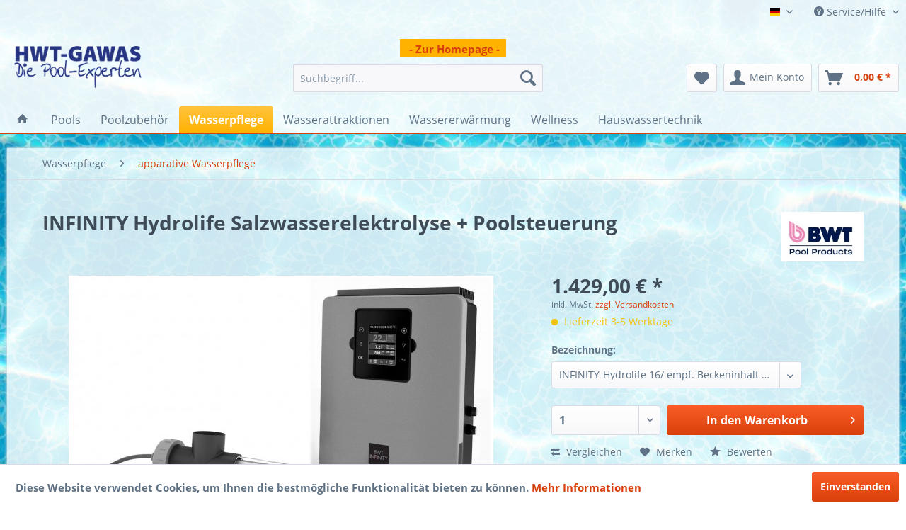

--- FILE ---
content_type: text/html; charset=UTF-8
request_url: https://shop.diepoolexperten.de/wasserpflege/apparative-wasserpflege/178/infinity-hydrolife-salzwasserelektrolyse-poolsteuerung
body_size: 12452
content:
<!DOCTYPE html> <html class="no-js" lang="de" itemscope="itemscope" itemtype="https://schema.org/WebPage"> <head> <meta charset="utf-8"> <meta name="author" content="Die Pool Experten" /> <meta name="robots" content="index,follow" /> <meta name="revisit-after" content="15 days" /> <meta name="keywords" content="Salzwasserelektrolyse Hydrolife" /> <meta name="description" content="Salzwasserelektrolyse Hydrolife" /> <meta property="og:type" content="product" /> <meta property="og:site_name" content="Die Pool Experten" /> <meta property="og:url" content="https://shop.diepoolexperten.de/wasserpflege/apparative-wasserpflege/178/infinity-hydrolife-salzwasserelektrolyse-poolsteuerung" /> <meta property="og:title" content="INFINITY Hydrolife Salzwasserelektrolyse + Poolsteuerung" /> <meta property="og:description" content="Sie wissen: Meerwasser ist gesund, aber salzig (Salzgehalt 2,5 - 3,5 %). In Ihrem Schwimmbad reicht schon ein Salzgehalt von 0,3 bis 0,5 % damit Sie…" /> <meta property="og:image" content="https://shop.diepoolexperten.de/media/image/40/9d/54/Infinity_unit-cell.jpg" /> <meta property="product:brand" content="BWT" /> <meta property="product:price" content="1429,00" /> <meta property="product:product_link" content="https://shop.diepoolexperten.de/wasserpflege/apparative-wasserpflege/178/infinity-hydrolife-salzwasserelektrolyse-poolsteuerung" /> <meta name="twitter:card" content="product" /> <meta name="twitter:site" content="Die Pool Experten" /> <meta name="twitter:title" content="INFINITY Hydrolife Salzwasserelektrolyse + Poolsteuerung" /> <meta name="twitter:description" content="Sie wissen: Meerwasser ist gesund, aber salzig (Salzgehalt 2,5 - 3,5 %). In Ihrem Schwimmbad reicht schon ein Salzgehalt von 0,3 bis 0,5 % damit Sie…" /> <meta name="twitter:image" content="https://shop.diepoolexperten.de/media/image/40/9d/54/Infinity_unit-cell.jpg" /> <meta itemprop="copyrightHolder" content="Die Pool Experten" /> <meta itemprop="copyrightYear" content="2014" /> <meta itemprop="isFamilyFriendly" content="True" /> <meta itemprop="image" content="https://shop.diepoolexperten.de/media/image/38/a9/df/Logo-pp180.png" /> <meta name="viewport" content="width=device-width, initial-scale=1.0"> <meta name="mobile-web-app-capable" content="yes"> <meta name="apple-mobile-web-app-title" content="Die Pool Experten"> <meta name="apple-mobile-web-app-capable" content="yes"> <meta name="apple-mobile-web-app-status-bar-style" content="default"> <link rel="apple-touch-icon-precomposed" href="/themes/Frontend/Responsive/frontend/_public/src/img/apple-touch-icon-precomposed.png"> <link rel="shortcut icon" href="/themes/Frontend/Responsive/frontend/_public/src/img/favicon.ico"> <meta name="msapplication-navbutton-color" content="#D9400B" /> <meta name="application-name" content="Die Pool Experten" /> <meta name="msapplication-starturl" content="https://shop.diepoolexperten.de/" /> <meta name="msapplication-window" content="width=1024;height=768" /> <meta name="msapplication-TileImage" content="/themes/Frontend/Responsive/frontend/_public/src/img/win-tile-image.png"> <meta name="msapplication-TileColor" content="#D9400B"> <meta name="theme-color" content="#D9400B" /> <link rel="canonical" href="https://shop.diepoolexperten.de/wasserpflege/apparative-wasserpflege/178/infinity-hydrolife-salzwasserelektrolyse-poolsteuerung" /> <title itemprop="name">Salzwasserelektrolyse Hydrolife | Die Pool Experten</title> <link href="/web/cache/1682776904_6b7ed133867f32a1849726befff4bbfc.css" media="all" rel="stylesheet" type="text/css" /> <link type="text/css" media="all" rel="stylesheet" href="/engine/Shopware/Plugins/Community/Frontend/sKUZOPreisAufAnfrage/view/frontend/_resources/styles/PreisAufAnfrage.css" /> </head> <body class="is--ctl-detail is--act-index" > <div class="page-wrap"> <noscript class="noscript-main"> <div class="alert is--warning"> <div class="alert--icon"> <i class="icon--element icon--warning"></i> </div> <div class="alert--content"> Um Die&#x20;Pool&#x20;Experten in vollem Umfang nutzen zu k&ouml;nnen, empfehlen wir Ihnen Javascript in Ihrem Browser zu aktiveren. </div> </div> </noscript> <header class="header-main"> <div class="top-bar"> <div class="container block-group"> <nav class="top-bar--navigation block" role="menubar">  <div class="top-bar--language navigation--entry"> <form method="post" class="language--form"> <div class="field--select"> <div class="language--flag de_DE">Hauptshop Deutsch</div> <div class="select-field"> <select name="__shop" class="language--select" data-auto-submit="true"> <option value="1" selected="selected"> Hauptshop Deutsch </option> <option value="2" > Englisch </option> </select> </div> <input type="hidden" name="__redirect" value="1"> </div> </form> </div>  <div class="navigation--entry entry--compare is--hidden" role="menuitem" aria-haspopup="true" data-drop-down-menu="true">   </div> <div class="navigation--entry entry--service has--drop-down" role="menuitem" aria-haspopup="true" data-drop-down-menu="true"> <i class="icon--service"></i> Service/Hilfe <ul class="service--list is--rounded" role="menu"> <li class="service--entry" role="menuitem"> <a class="service--link" href="https://shop.diepoolexperten.de/bildquellen-und-rechte-an-bild-und-textmaterial" title="Bildquellen und Rechte an Bild- und Textmaterial:" > Bildquellen und Rechte an Bild- und Textmaterial: </a> </li> <li class="service--entry" role="menuitem"> <a class="service--link" href="https://shop.diepoolexperten.de/eu-online-streitbeilegung" title="EU-Online-Streitbeilegung" target="_parent"> EU-Online-Streitbeilegung </a> </li> <li class="service--entry" role="menuitem"> <a class="service--link" href="https://shop.diepoolexperten.de/rechtliche-vorabinformationen-informationen-aus-312e-bgb-i.v.m.-3-bgb-infov" title="Rechtliche Vorabinformationen Informationen aus § 312e BGB i.V.m. § 3 BGB-InfoV" > Rechtliche Vorabinformationen Informationen aus § 312e BGB i.V.m. § 3 BGB-InfoV </a> </li> <li class="service--entry" role="menuitem"> <a class="service--link" href="https://shop.diepoolexperten.de/hilfe/support" title="Hilfe / Support" > Hilfe / Support </a> </li> <li class="service--entry" role="menuitem"> <a class="service--link" href="https://shop.diepoolexperten.de/kontaktformular" title="Kontakt" target="_self"> Kontakt </a> </li> <li class="service--entry" role="menuitem"> <a class="service--link" href="https://shop.diepoolexperten.de/die-versand-und-zahlungsbedingungen" title="Die Versand- und Zahlungsbedingungen" > Die Versand- und Zahlungsbedingungen </a> </li> <li class="service--entry" role="menuitem"> <a class="service--link" href="https://shop.diepoolexperten.de/widerrufsbelehrung" title="Widerrufsbelehrung" > Widerrufsbelehrung </a> </li> <li class="service--entry" role="menuitem"> <a class="service--link" href="https://shop.diepoolexperten.de/datenschutzerklaerung" title="Datenschutzerklärung" > Datenschutzerklärung </a> </li> <li class="service--entry" role="menuitem"> <a class="service--link" href="https://shop.diepoolexperten.de/newsletterListing" title="Newsletter Archive" target="_parent"> Newsletter Archive </a> </li> <li class="service--entry" role="menuitem"> <a class="service--link" href="https://shop.diepoolexperten.de/ueber-uns" title="Über uns" > Über uns </a> </li> <li class="service--entry" role="menuitem"> <a class="service--link" href="https://shop.diepoolexperten.de/impressum" title="Impressum" > Impressum </a> </li> <li class="service--entry" role="menuitem"> <a class="service--link" href="https://shop.diepoolexperten.de/allgemeine-geschaeftsbedingungen" title="ALLGEMEINE GESCHÄFTSBEDINGUNGEN" > ALLGEMEINE GESCHÄFTSBEDINGUNGEN </a> </li> </ul> </div> </nav> </div> </div> <div class="container header--navigation"> <div id="HomepageLink"> <a href="http://www.diepoolexperten.de" id="HomepageLink" rel="nofollow noopener">- Zur Homepage -</a> </div> <div class="logo-main block-group" role="banner"> <div class="logo--shop block"> <a class="logo--link" href="https://shop.diepoolexperten.de/" title="Die Pool Experten - zur Startseite wechseln"> <picture> <source srcset="https://shop.diepoolexperten.de/media/image/38/a9/df/Logo-pp180.png" media="(min-width: 78.75em)"> <source srcset="https://shop.diepoolexperten.de/media/image/38/a9/df/Logo-pp180.png" media="(min-width: 64em)"> <source srcset="https://shop.diepoolexperten.de/media/image/38/a9/df/Logo-pp180.png" media="(min-width: 48em)"> <img srcset="https://shop.diepoolexperten.de/media/image/38/a9/df/Logo-pp180.png" alt="Die Pool Experten - zur Startseite wechseln" /> </picture> </a> </div> </div> <nav class="shop--navigation block-group"> <ul class="navigation--list block-group" role="menubar"> <li class="navigation--entry entry--menu-left" role="menuitem"> <a class="entry--link entry--trigger btn is--icon-left" href="#offcanvas--left" data-offcanvas="true" data-offCanvasSelector=".sidebar-main" aria-label="Menü"> <i class="icon--menu"></i> Menü </a> </li> <li class="navigation--entry entry--search" role="menuitem" data-search="true" aria-haspopup="true" data-minLength="3"> <a class="btn entry--link entry--trigger" href="#show-hide--search" title="Suche anzeigen / schließen" aria-label="Suche anzeigen / schließen"> <i class="icon--search"></i> <span class="search--display">Suchen</span> </a> <form action="/search" method="get" class="main-search--form"> <input type="search" name="sSearch" aria-label="Suchbegriff..." class="main-search--field" autocomplete="off" autocapitalize="off" placeholder="Suchbegriff..." maxlength="30" /> <button type="submit" class="main-search--button" aria-label="Suchen"> <i class="icon--search"></i> <span class="main-search--text">Suchen</span> </button> <div class="form--ajax-loader">&nbsp;</div> </form> <div class="main-search--results"></div> </li>  <li class="navigation--entry entry--notepad" role="menuitem"> <a href="https://shop.diepoolexperten.de/note" title="Merkzettel" aria-label="Merkzettel" class="btn"> <i class="icon--heart"></i> </a> </li> <li class="navigation--entry entry--account" role="menuitem" data-offcanvas="true" data-offCanvasSelector=".account--dropdown-navigation"> <a href="https://shop.diepoolexperten.de/account" title="Mein Konto" aria-label="Mein Konto" class="btn is--icon-left entry--link account--link"> <i class="icon--account"></i> <span class="account--display"> Mein Konto </span> </a> </li> <li class="navigation--entry entry--cart" role="menuitem"> <a class="btn is--icon-left cart--link" href="https://shop.diepoolexperten.de/checkout/cart" title="Warenkorb" aria-label="Warenkorb"> <span class="cart--display"> Warenkorb </span> <span class="badge is--primary is--minimal cart--quantity is--hidden">0</span> <i class="icon--basket"></i> <span class="cart--amount"> 0,00&nbsp;&euro; * </span> </a> <div class="ajax-loader">&nbsp;</div> </li>  </ul> </nav> <div class="container--ajax-cart" data-collapse-cart="true" data-displayMode="offcanvas"></div> </div> </header> <nav class="navigation-main"> <div class="container" data-menu-scroller="true" data-listSelector=".navigation--list.container" data-viewPortSelector=".navigation--list-wrapper"> <div class="navigation--list-wrapper"> <ul class="navigation--list container" role="menubar" itemscope="itemscope" itemtype="https://schema.org/SiteNavigationElement"> <li class="navigation--entry is--home" role="menuitem"> <a class="navigation--link is--first" href="https://shop.diepoolexperten.de/" title="Home" itemprop="url"> <i class="icon--house"></i> </a> </li> <li class="navigation--entry" role="menuitem"><a class="navigation--link" href="https://shop.diepoolexperten.de/pools/" title="Pools" aria-label="Pools" itemprop="url"><span itemprop="name">Pools</span></a></li><li class="navigation--entry" role="menuitem"><a class="navigation--link" href="https://shop.diepoolexperten.de/poolzubehoer/" title="Poolzubehör" aria-label="Poolzubehör" itemprop="url"><span itemprop="name">Poolzubehör</span></a></li><li class="navigation--entry is--active" role="menuitem"><a class="navigation--link is--active" href="https://shop.diepoolexperten.de/wasserpflege/" title="Wasserpflege" aria-label="Wasserpflege" itemprop="url"><span itemprop="name">Wasserpflege</span></a></li><li class="navigation--entry" role="menuitem"><a class="navigation--link" href="https://shop.diepoolexperten.de/wasserattraktionen/" title="Wasserattraktionen" aria-label="Wasserattraktionen" itemprop="url"><span itemprop="name">Wasserattraktionen</span></a></li><li class="navigation--entry" role="menuitem"><a class="navigation--link" href="https://shop.diepoolexperten.de/wassererwaermung/" title="Wassererwärmung" aria-label="Wassererwärmung" itemprop="url"><span itemprop="name">Wassererwärmung</span></a></li><li class="navigation--entry" role="menuitem"><a class="navigation--link" href="https://shop.diepoolexperten.de/wellness/" title="Wellness" aria-label="Wellness" itemprop="url"><span itemprop="name">Wellness</span></a></li><li class="navigation--entry" role="menuitem"><a class="navigation--link" href="https://shop.diepoolexperten.de/hauswassertechnik/" title="Hauswassertechnik" aria-label="Hauswassertechnik" itemprop="url"><span itemprop="name">Hauswassertechnik</span></a></li> </ul> </div> </div> </nav> <section class="content-main container block-group"> <nav class="content--breadcrumb block"> <ul class="breadcrumb--list" role="menu" itemscope itemtype="https://schema.org/BreadcrumbList"> <li role="menuitem" class="breadcrumb--entry" itemprop="itemListElement" itemscope itemtype="https://schema.org/ListItem"> <a class="breadcrumb--link" href="https://shop.diepoolexperten.de/wasserpflege/" title="Wasserpflege" itemprop="item"> <link itemprop="url" href="https://shop.diepoolexperten.de/wasserpflege/" /> <span class="breadcrumb--title" itemprop="name">Wasserpflege</span> </a> <meta itemprop="position" content="0" /> </li> <li role="none" class="breadcrumb--separator"> <i class="icon--arrow-right"></i> </li> <li role="menuitem" class="breadcrumb--entry is--active" itemprop="itemListElement" itemscope itemtype="https://schema.org/ListItem"> <a class="breadcrumb--link" href="https://shop.diepoolexperten.de/wasserpflege/apparative-wasserpflege/" title="apparative Wasserpflege" itemprop="item"> <link itemprop="url" href="https://shop.diepoolexperten.de/wasserpflege/apparative-wasserpflege/" /> <span class="breadcrumb--title" itemprop="name">apparative Wasserpflege</span> </a> <meta itemprop="position" content="1" /> </li> </ul> </nav> <div class="content-main--inner"> <aside class="sidebar-main off-canvas"> <div class="navigation--smartphone"> <ul class="navigation--list "> <li class="navigation--entry entry--close-off-canvas"> <a href="#close-categories-menu" title="Menü schließen" class="navigation--link"> Menü schließen <i class="icon--arrow-right"></i> </a> </li> </ul> <div class="mobile--switches">  <div class="top-bar--language navigation--entry"> <form method="post" class="language--form"> <div class="field--select"> <div class="language--flag de_DE">Hauptshop Deutsch</div> <div class="select-field"> <select name="__shop" class="language--select" data-auto-submit="true"> <option value="1" selected="selected"> Hauptshop Deutsch </option> <option value="2" > Englisch </option> </select> </div> <input type="hidden" name="__redirect" value="1"> </div> </form> </div>  </div> </div> <div class="sidebar--categories-wrapper" data-subcategory-nav="true" data-mainCategoryId="3" data-categoryId="301" data-fetchUrl="/widgets/listing/getCategory/categoryId/301"> <div class="categories--headline navigation--headline"> Kategorien </div> <div class="sidebar--categories-navigation"> <ul class="sidebar--navigation categories--navigation navigation--list is--drop-down is--level0 is--rounded" role="menu"> <li class="navigation--entry has--sub-children" role="menuitem"> <a class="navigation--link link--go-forward" href="https://shop.diepoolexperten.de/pools/" data-categoryId="161" data-fetchUrl="/widgets/listing/getCategory/categoryId/161" title="Pools" > Pools <span class="is--icon-right"> <i class="icon--arrow-right"></i> </span> </a> </li> <li class="navigation--entry has--sub-children" role="menuitem"> <a class="navigation--link link--go-forward" href="https://shop.diepoolexperten.de/poolzubehoer/" data-categoryId="162" data-fetchUrl="/widgets/listing/getCategory/categoryId/162" title="Poolzubehör" > Poolzubehör <span class="is--icon-right"> <i class="icon--arrow-right"></i> </span> </a> </li> <li class="navigation--entry is--active has--sub-categories has--sub-children" role="menuitem"> <a class="navigation--link is--active has--sub-categories link--go-forward" href="https://shop.diepoolexperten.de/wasserpflege/" data-categoryId="163" data-fetchUrl="/widgets/listing/getCategory/categoryId/163" title="Wasserpflege" > Wasserpflege <span class="is--icon-right"> <i class="icon--arrow-right"></i> </span> </a> <ul class="sidebar--navigation categories--navigation navigation--list is--level1 is--rounded" role="menu"> <li class="navigation--entry is--active" role="menuitem"> <a class="navigation--link is--active" href="https://shop.diepoolexperten.de/wasserpflege/apparative-wasserpflege/" data-categoryId="301" data-fetchUrl="/widgets/listing/getCategory/categoryId/301" title="apparative Wasserpflege" > apparative Wasserpflege </a> </li> <li class="navigation--entry has--sub-children" role="menuitem"> <a class="navigation--link link--go-forward" href="https://shop.diepoolexperten.de/wasserpflege/chemische-wasserpflege/" data-categoryId="302" data-fetchUrl="/widgets/listing/getCategory/categoryId/302" title="chemische Wasserpflege" > chemische Wasserpflege <span class="is--icon-right"> <i class="icon--arrow-right"></i> </span> </a> </li> <li class="navigation--entry has--sub-children" role="menuitem"> <a class="navigation--link link--go-forward" href="https://shop.diepoolexperten.de/wasserpflege/wasseranalyse/" data-categoryId="188" data-fetchUrl="/widgets/listing/getCategory/categoryId/188" title="Wasseranalyse" > Wasseranalyse <span class="is--icon-right"> <i class="icon--arrow-right"></i> </span> </a> </li> </ul> </li> <li class="navigation--entry has--sub-children" role="menuitem"> <a class="navigation--link link--go-forward" href="https://shop.diepoolexperten.de/wasserattraktionen/" data-categoryId="164" data-fetchUrl="/widgets/listing/getCategory/categoryId/164" title="Wasserattraktionen" > Wasserattraktionen <span class="is--icon-right"> <i class="icon--arrow-right"></i> </span> </a> </li> <li class="navigation--entry has--sub-children" role="menuitem"> <a class="navigation--link link--go-forward" href="https://shop.diepoolexperten.de/wassererwaermung/" data-categoryId="165" data-fetchUrl="/widgets/listing/getCategory/categoryId/165" title="Wassererwärmung" > Wassererwärmung <span class="is--icon-right"> <i class="icon--arrow-right"></i> </span> </a> </li> <li class="navigation--entry has--sub-children" role="menuitem"> <a class="navigation--link link--go-forward" href="https://shop.diepoolexperten.de/wellness/" data-categoryId="166" data-fetchUrl="/widgets/listing/getCategory/categoryId/166" title="Wellness" > Wellness <span class="is--icon-right"> <i class="icon--arrow-right"></i> </span> </a> </li> <li class="navigation--entry has--sub-children" role="menuitem"> <a class="navigation--link link--go-forward" href="https://shop.diepoolexperten.de/hauswassertechnik/" data-categoryId="167" data-fetchUrl="/widgets/listing/getCategory/categoryId/167" title="Hauswassertechnik" > Hauswassertechnik <span class="is--icon-right"> <i class="icon--arrow-right"></i> </span> </a> </li> </ul> </div> <div class="shop-sites--container is--rounded"> <div class="shop-sites--headline navigation--headline"> Informationen </div> <ul class="shop-sites--navigation sidebar--navigation navigation--list is--drop-down is--level0" role="menu"> <li class="navigation--entry" role="menuitem"> <a class="navigation--link" href="https://shop.diepoolexperten.de/bildquellen-und-rechte-an-bild-und-textmaterial" title="Bildquellen und Rechte an Bild- und Textmaterial:" data-categoryId="46" data-fetchUrl="/widgets/listing/getCustomPage/pageId/46" > Bildquellen und Rechte an Bild- und Textmaterial: </a> </li> <li class="navigation--entry" role="menuitem"> <a class="navigation--link" href="https://shop.diepoolexperten.de/eu-online-streitbeilegung" title="EU-Online-Streitbeilegung" data-categoryId="49" data-fetchUrl="/widgets/listing/getCustomPage/pageId/49" target="_parent"> EU-Online-Streitbeilegung </a> </li> <li class="navigation--entry" role="menuitem"> <a class="navigation--link" href="https://shop.diepoolexperten.de/rechtliche-vorabinformationen-informationen-aus-312e-bgb-i.v.m.-3-bgb-infov" title="Rechtliche Vorabinformationen Informationen aus § 312e BGB i.V.m. § 3 BGB-InfoV" data-categoryId="43" data-fetchUrl="/widgets/listing/getCustomPage/pageId/43" > Rechtliche Vorabinformationen Informationen aus § 312e BGB i.V.m. § 3 BGB-InfoV </a> </li> <li class="navigation--entry" role="menuitem"> <a class="navigation--link" href="https://shop.diepoolexperten.de/hilfe/support" title="Hilfe / Support" data-categoryId="2" data-fetchUrl="/widgets/listing/getCustomPage/pageId/2" > Hilfe / Support </a> </li> <li class="navigation--entry" role="menuitem"> <a class="navigation--link" href="https://shop.diepoolexperten.de/kontaktformular" title="Kontakt" data-categoryId="1" data-fetchUrl="/widgets/listing/getCustomPage/pageId/1" target="_self"> Kontakt </a> </li> <li class="navigation--entry" role="menuitem"> <a class="navigation--link" href="https://shop.diepoolexperten.de/die-versand-und-zahlungsbedingungen" title="Die Versand- und Zahlungsbedingungen" data-categoryId="6" data-fetchUrl="/widgets/listing/getCustomPage/pageId/6" > Die Versand- und Zahlungsbedingungen </a> </li> <li class="navigation--entry" role="menuitem"> <a class="navigation--link" href="https://shop.diepoolexperten.de/widerrufsbelehrung" title="Widerrufsbelehrung" data-categoryId="8" data-fetchUrl="/widgets/listing/getCustomPage/pageId/8" > Widerrufsbelehrung </a> </li> <li class="navigation--entry" role="menuitem"> <a class="navigation--link" href="https://shop.diepoolexperten.de/datenschutzerklaerung" title="Datenschutzerklärung" data-categoryId="7" data-fetchUrl="/widgets/listing/getCustomPage/pageId/7" > Datenschutzerklärung </a> </li> <li class="navigation--entry" role="menuitem"> <a class="navigation--link" href="https://shop.diepoolexperten.de/newsletterListing" title="Newsletter Archive" data-categoryId="48" data-fetchUrl="/widgets/listing/getCustomPage/pageId/48" target="_parent"> Newsletter Archive </a> </li> <li class="navigation--entry" role="menuitem"> <a class="navigation--link" href="https://shop.diepoolexperten.de/ueber-uns" title="Über uns" data-categoryId="9" data-fetchUrl="/widgets/listing/getCustomPage/pageId/9" > Über uns </a> </li> <li class="navigation--entry" role="menuitem"> <a class="navigation--link" href="https://shop.diepoolexperten.de/impressum" title="Impressum" data-categoryId="3" data-fetchUrl="/widgets/listing/getCustomPage/pageId/3" > Impressum </a> </li> <li class="navigation--entry" role="menuitem"> <a class="navigation--link" href="https://shop.diepoolexperten.de/allgemeine-geschaeftsbedingungen" title="ALLGEMEINE GESCHÄFTSBEDINGUNGEN" data-categoryId="4" data-fetchUrl="/widgets/listing/getCustomPage/pageId/4" > ALLGEMEINE GESCHÄFTSBEDINGUNGEN </a> </li> </ul> </div> <div class="paypal-sidebar panel"> <div class="panel--body"> <a onclick="window.open(this.href, 'olcwhatispaypal','toolbar=no, location=no, directories=no, status=no, menubar=no, scrollbars=yes, resizable=yes, width=400, height=500'); return false;" href="https://www.paypal.com/de/cgi-bin/webscr?cmd=xpt/cps/popup/OLCWhatIsPayPal-outside" title="Wir akzeptieren PayPal" target="_blank" rel="nofollow noopener"> <img class="paypal-sidebar--logo" src="/engine/Shopware/Plugins/Default/Frontend/SwagPaymentPaypal/Views/responsive/frontend/_public/src/img/paypal-logo.png" alt="PayPal Logo"/> </a> </div> </div> </div> </aside> <div class="content--wrapper"> <div class="content product--details" itemscope itemtype="https://schema.org/Product" data-ajax-wishlist="true" data-compare-ajax="true" data-ajax-variants-container="true"> <header class="product--header"> <div class="product--info"> <h1 class="product--title" itemprop="name"> INFINITY Hydrolife Salzwasserelektrolyse + Poolsteuerung </h1> <div class="product--supplier"> <a href="https://shop.diepoolexperten.de/bwt/" title="Weitere Artikel von BWT" class="product--supplier-link"> <img src="https://shop.diepoolexperten.de/media/image/2c/61/7a/BWT_200x200.jpg" srcset="https://shop.diepoolexperten.de/media/image/2c/61/7a/BWT_200x200.jpg, https://shop.diepoolexperten.de/media/image/54/f2/cf/BWT_200x200@2x.jpg 2x" alt="BWT"> </a> </div> <div class="product--rating-container"> <a href="#product--publish-comment" class="product--rating-link" rel="nofollow" title="Bewertung abgeben"> <span class="product--rating"> </span> </a> </div> </div> </header> <div class="product--detail-upper block-group"> <div class="product--image-container image-slider product--image-zoom" data-image-slider="true" data-image-gallery="true" data-maxZoom="0" data-thumbnails=".image--thumbnails" > <div class="image-slider--container no--thumbnails"> <div class="image-slider--slide"> <div class="image--box image-slider--item"> <span class="image--element" data-img-large="https://shop.diepoolexperten.de/media/image/4a/b1/24/Infinity_unit-cell_1280x1280.jpg" data-img-small="https://shop.diepoolexperten.de/media/image/ab/43/4a/Infinity_unit-cell_200x200.jpg" data-img-original="https://shop.diepoolexperten.de/media/image/40/9d/54/Infinity_unit-cell.jpg" data-alt="INFINITY Hydrolife Salzwasserelektrolyse + Poolsteuerung"> <span class="image--media"> <img srcset="https://shop.diepoolexperten.de/media/image/1a/c0/f1/Infinity_unit-cell_600x600.jpg, https://shop.diepoolexperten.de/media/image/e5/6a/f7/Infinity_unit-cell_600x600@2x.jpg 2x" src="https://shop.diepoolexperten.de/media/image/1a/c0/f1/Infinity_unit-cell_600x600.jpg" alt="INFINITY Hydrolife Salzwasserelektrolyse + Poolsteuerung" itemprop="image" /> </span> </span> </div> </div> </div> </div> <div class="product--buybox block"> <div class="is--hidden" itemprop="brand" itemtype="https://schema.org/Brand" itemscope> <meta itemprop="name" content="BWT" /> </div> <meta itemprop="weight" content="5 kg"/> <div itemprop="offers" itemscope itemtype="https://schema.org/Offer" class="buybox--inner"> <meta itemprop="priceCurrency" content="EUR"/> <span itemprop="priceSpecification" itemscope itemtype="https://schema.org/PriceSpecification"> <meta itemprop="valueAddedTaxIncluded" content="true"/> </span> <meta itemprop="url" content="https://shop.diepoolexperten.de/wasserpflege/apparative-wasserpflege/178/infinity-hydrolife-salzwasserelektrolyse-poolsteuerung"/> <div class="product--price price--default"> <span class="price--content content--default"> <meta itemprop="price" content="1429.00"> 1.429,00&nbsp;&euro; * </span> </div> <p class="product--tax" data-content="" data-modalbox="true" data-targetSelector="a" data-mode="ajax"> inkl. MwSt. <a title="Versandkosten" href="https://shop.diepoolexperten.de/die-versand-und-zahlungsbedingungen" style="text-decoration:underline">zzgl. Versandkosten</a> </p> <div class="product--delivery"> <link itemprop="availability" href="https://schema.org/LimitedAvailability" /> <p class="delivery--information"> <span class="delivery--text delivery--text-more-is-coming"> <i class="delivery--status-icon delivery--status-more-is-coming"></i> Lieferzeit 3-5 Werktage </span> </p> </div> <div class="product--configurator"> <form method="post" action="https://shop.diepoolexperten.de/wasserpflege/apparative-wasserpflege/178/infinity-hydrolife-salzwasserelektrolyse-poolsteuerung?c=301" class="configurator--form upprice--form"> <p class="configurator--label">Bezeichnung:</p> <div class="select-field"> <select name="group[11]" data-ajax-select-variants="true"> <option selected="selected" value="203"> INFINITY-Hydrolife 16/ empf. Beckeninhalt max. 60 m³ </option> <option value="204"> INFINITY-Hydrolife 22/ emof. Beckeninhalt max. 100 m³ </option> <option value="205"> INFINITY-Hydrolife 16-pH/ empf. Beckeninhalt max. 60 m³ </option> <option value="206"> INFINITY-Hydrolife 22-pH/empf. Beckeninhalt max. 100 m³ </option> <option value="207"> INFINITY-Hydrolife 16-pH/Redox/empf. Beckeninhalt 60 m³ </option> <option value="208"> INFINITY-Hydrolife 22-pH/Redox/empf. Beckeninhalt max. 100 m³ </option> </select> </div> <noscript> <input name="recalc" type="submit" value="Auswählen" /> </noscript> </form> </div> <form name="sAddToBasket" method="post" action="https://shop.diepoolexperten.de/checkout/addArticle" class="buybox--form" data-add-article="true" data-eventName="submit" data-showModal="false" data-addArticleUrl="https://shop.diepoolexperten.de/checkout/ajaxAddArticleCart"> <input type="hidden" name="sActionIdentifier" value=""/> <input type="hidden" name="sAddAccessories" id="sAddAccessories" value=""/> <input type="hidden" name="sAdd" value="W400455"/> <div class="buybox--button-container block-group"> <div class="buybox--quantity block"> <div class="select-field"> <select id="sQuantity" name="sQuantity" class="quantity--select"> <option value="1">1</option> <option value="2">2</option> <option value="3">3</option> <option value="4">4</option> <option value="5">5</option> <option value="6">6</option> <option value="7">7</option> <option value="8">8</option> <option value="9">9</option> <option value="10">10</option> <option value="11">11</option> <option value="12">12</option> <option value="13">13</option> <option value="14">14</option> <option value="15">15</option> <option value="16">16</option> <option value="17">17</option> <option value="18">18</option> <option value="19">19</option> <option value="20">20</option> <option value="21">21</option> <option value="22">22</option> <option value="23">23</option> <option value="24">24</option> <option value="25">25</option> <option value="26">26</option> <option value="27">27</option> <option value="28">28</option> <option value="29">29</option> <option value="30">30</option> </select> </div> </div> <button class="buybox--button block btn is--primary is--icon-right is--center is--large" name="In den Warenkorb"> <span class="buy-btn--cart-add">In den</span> <span class="buy-btn--cart-text">Warenkorb</span> <i class="icon--arrow-right"></i> </button> </div> </form> <nav class="product--actions"> <form action="https://shop.diepoolexperten.de/compare/add_article/articleID/178" method="post" class="action--form"> <button type="submit" data-product-compare-add="true" title="Vergleichen" class="action--link action--compare"> <i class="icon--compare"></i> Vergleichen </button> </form> <form action="https://shop.diepoolexperten.de/note/add/ordernumber/W400455" method="post" class="action--form"> <button type="submit" class="action--link link--notepad" title="Auf den Merkzettel" data-ajaxUrl="https://shop.diepoolexperten.de/note/ajaxAdd/ordernumber/W400455" data-text="Gemerkt"> <i class="icon--heart"></i> <span class="action--text">Merken</span> </button> </form> <a href="#content--product-reviews" data-show-tab="true" class="action--link link--publish-comment" rel="nofollow" title="Bewertung abgeben"> <i class="icon--star"></i> Bewerten </a> </nav> </div> <ul class="product--base-info list--unstyled"> <li class="base-info--entry entry--sku"> <strong class="entry--label"> Artikel-Nr.: </strong> <meta itemprop="productID" content="1025"/> <span class="entry--content" itemprop="sku"> W400455 </span> </li> </ul> </div> </div> <div class="tab-menu--product"> <div class="tab--navigation"> <a href="#" class="tab--link" title="Beschreibung" data-tabName="description">Beschreibung</a> <a href="#" class="tab--link" title="Bewertungen" data-tabName="rating"> Bewertungen <span class="product--rating-count">0</span> </a> </div> <div class="tab--container-list"> <div class="tab--container"> <div class="tab--header"> <a href="#" class="tab--title" title="Beschreibung">Beschreibung</a> </div> <div class="tab--preview"> Sie wissen: Meerwasser ist gesund, aber salzig (Salzgehalt 2,5 - 3,5 %). In Ihrem Schwimmbad...<a href="#" class="tab--link" title=" mehr"> mehr</a> </div> <div class="tab--content"> <div class="buttons--off-canvas"> <a href="#" title="Menü schließen" class="close--off-canvas"> <i class="icon--arrow-left"></i> Menü schließen </a> </div> <div class="content--description"> <div class="content--title"> Produktinformationen "INFINITY Hydrolife Salzwasserelektrolyse + Poolsteuerung" </div> <div class="product--description" itemprop="description"> <p>Sie wissen: Meerwasser ist gesund, aber salzig (Salzgehalt 2,5 - 3,5 %). In Ihrem Schwimmbad reicht schon ein Salzgehalt von 0,3 bis 0,5 % damit Sie jederzeit ein erfrischendes Gesundheitsbad in Salzwasser "light" nehmen können. Bereits dieser leichte Salzgehalt im Wasser reicht für eine sichere Entkeimung des Schwimmbadwassers aus.</p> <ul> <li><strong>Gesamte Poolsteuerung:</strong> die Infinity Hydrolife steuert alle Komponenten Ihres Schwimbeckens. Umwälzpumpe, Beleuchtung, Wärmeerzeuger (optional), Rückspülventile, Gegenstromanlagen etc. - alles wird zentral vom Bildschirm unserer Salzelektrolyeanlage gesteuert.</li> <li><strong>Mobiler Bildschirm:</strong> Dieses zentrale Bedienelement des gesamten Pools kann in Verbindung mit der Wandhalterung beliebig in Ihrem Anwesen platziert werden (optional)</li> <li><strong>Vollautomatisch:</strong> mit den Optionen pH-und Redoxsteuerung wird das Gerät zu einer vollautomatischen Meß-und Regeleinheit.</li> <li><strong>Aufrüstbar:</strong> Sie müssen sich nicht beim Kauf entscheiden. Sie können die Optionen pH- und Redoxsteuerung auch zu einem späteren Zeitpunkt nachrüsten.</li> <li><strong>Fernsteuerung:</strong> Sie (bzw. falls Sie es wünschen ihr Schwimmbadhändler) können via Smartphone oder Computer Ihren gesamten Pool von jedem Ort der Welt aus einsehen und steuern.</li> <li><strong>Salzgehalt</strong>: arbeitet sowohl bei einem sehr niedrigen Salzgehalt (auch unter dem empfohlenen 3g/l) als auch bei einer sehr hohen Salzkonzentration. <strong>Dadurch können die Gerät z.B. auch bei Schwimmbecken mit Meerwasser eingesetzt werden.</strong></li> <li><strong>Gehäuse: </strong>Neuer geschlossener Gehäusedeckel, IP-Schutzklasse (IP 54).</li> <li>Bei unseren Infinity Geräten INKLUSIVE: Temperaturmodul zur Temperaturanzeige und Ansteuerung von Wärmeerzeugern, Wandmontagehalterung zur externen Montage des Bildschirms, Steuerungsmodul für Stangenventil,</li> <li>Die Infinity Salzelektrolyse kann auch nachträglich in bestehende Schwimmbecken installiert werden. <strong>Wir empfehlen bei Nutzung einer Salzwasserelektrolyseanlage nur Einbauteile aus PVC und Wärmetauscher aus Titan einzusetzen.</strong></li> </ul> <p>&nbsp;</p> </div> <div class="content--title"> Weiterführende Links zu "INFINITY Hydrolife Salzwasserelektrolyse + Poolsteuerung" </div> <ul class="content--list list--unstyled"> <li class="list--entry"> <a href="https://shop.diepoolexperten.de/anfrage-formular?sInquiry=detail&sOrdernumber=W400455" rel="nofollow" class="content--link link--contact" title="Fragen zum Artikel?"> <i class="icon--arrow-right"></i> Fragen zum Artikel? </a> </li> <li class="list--entry"> <a href="https://shop.diepoolexperten.de/bwt/" target="_parent" class="content--link link--supplier" title="Weitere Artikel von BWT"> <i class="icon--arrow-right"></i> Weitere Artikel von BWT </a> </li> </ul> </div> </div> </div> <div class="tab--container"> <div class="tab--header"> <a href="#" class="tab--title" title="Bewertungen">Bewertungen</a> <span class="product--rating-count">0</span> </div> <div class="tab--preview"> Bewertungen lesen, schreiben und diskutieren...<a href="#" class="tab--link" title=" mehr"> mehr</a> </div> <div id="tab--product-comment" class="tab--content"> <div class="buttons--off-canvas"> <a href="#" title="Menü schließen" class="close--off-canvas"> <i class="icon--arrow-left"></i> Menü schließen </a> </div> <div class="content--product-reviews" id="detail--product-reviews"> <div class="content--title"> Kundenbewertungen für "INFINITY Hydrolife Salzwasserelektrolyse + Poolsteuerung" </div> <div class="review--form-container"> <div id="product--publish-comment" class="content--title"> Bewertung schreiben </div> <div class="alert is--warning is--rounded"> <div class="alert--icon"> <i class="icon--element icon--warning"></i> </div> <div class="alert--content"> Bewertungen werden nach Überprüfung freigeschaltet. </div> </div> <form method="post" action="https://shop.diepoolexperten.de/wasserpflege/apparative-wasserpflege/178/infinity-hydrolife-salzwasserelektrolyse-poolsteuerung?action=rating&amp;c=301#detail--product-reviews" class="content--form review--form"> <input name="sVoteName" type="text" value="" class="review--field" aria-label="Ihr Name" placeholder="Ihr Name" /> <input name="sVoteMail" type="email" value="" class="review--field" aria-label="Ihre E-Mail-Adresse" placeholder="Ihre E-Mail-Adresse*" required="required" aria-required="true" /> <input name="sVoteSummary" type="text" value="" id="sVoteSummary" class="review--field" aria-label="Zusammenfassung" placeholder="Zusammenfassung*" required="required" aria-required="true" /> <div class="field--select review--field select-field"> <select name="sVoteStars" aria-label="Bewertung abgeben"> <option value="10">10 sehr gut</option> <option value="9">9</option> <option value="8">8</option> <option value="7">7</option> <option value="6">6</option> <option value="5">5</option> <option value="4">4</option> <option value="3">3</option> <option value="2">2</option> <option value="1">1 sehr schlecht</option> </select> </div> <textarea name="sVoteComment" placeholder="Ihre Meinung" cols="3" rows="2" class="review--field" aria-label="Ihre Meinung"></textarea> <div class="review--captcha"> <div class="captcha--placeholder" data-src="/widgets/Captcha/refreshCaptcha"></div> <strong class="captcha--notice">Bitte geben Sie die Zeichenfolge in das nachfolgende Textfeld ein.</strong> <div class="captcha--code"> <input type="text" name="sCaptcha" class="review--field" required="required" aria-required="true" /> </div> </div> <p class="review--notice"> Die mit einem * markierten Felder sind Pflichtfelder. </p> <div class="review--actions"> <button type="submit" class="btn is--primary" name="Submit"> Speichern </button> </div> </form> </div> </div> </div> </div> </div> </div> <div class="tab-menu--cross-selling"> <div class="tab--navigation"> <a href="#content--similar-products" title="Ähnliche Artikel" class="tab--link">Ähnliche Artikel</a> <a href="#content--also-bought" title="Kunden kauften auch" class="tab--link">Kunden kauften auch</a> <a href="#content--customer-viewed" title="Kunden haben sich ebenfalls angesehen" class="tab--link">Kunden haben sich ebenfalls angesehen</a> </div> <div class="tab--container-list"> <div class="tab--container" data-tab-id="similar"> <div class="tab--header"> <a href="#" class="tab--title" title="Ähnliche Artikel">Ähnliche Artikel</a> </div> <div class="tab--content content--similar"> <div class="similar--content"> <div class="product-slider " data-initOnEvent="onShowContent-similar" data-product-slider="true"> <div class="product-slider--container"> <div class="product-slider--item"> <div class="product--box box--slider" data-page-index="" data-ordernumber="B288022" > <div class="box--content is--rounded"> <div class="product--badges"> </div> <div class="product--info"> <a href="https://shop.diepoolexperten.de/wasserpflege/wasseranalyse/pooltester/158/quicktest" title="Quicktest" class="product--image" > <span class="image--element"> <span class="image--media"> <img srcset="https://shop.diepoolexperten.de/media/image/30/d0/23/Quicktest_Teststreifen_200x200.jpg, https://shop.diepoolexperten.de/media/image/bc/3c/27/Quicktest_Teststreifen_200x200@2x.jpg 2x" alt="Quicktest" data-extension="jpg" title="Quicktest" /> </span> </span> </a> <a href="https://shop.diepoolexperten.de/wasserpflege/wasseranalyse/pooltester/158/quicktest" class="product--title" title="Quicktest"> Quicktest </a> <div class="product--price-info"> <div class="price--unit" title="Inhalt"> </div> <div class="product--price"> <span class="price--default is--nowrap"> 17,95&nbsp;&euro; * </span> </div> </div> </div> </div> </div> </div> <div class="product-slider--item"> <div class="product--box box--slider" data-page-index="" data-ordernumber="W400490" > <div class="box--content is--rounded"> <div class="product--badges"> </div> <div class="product--info"> <a href="https://shop.diepoolexperten.de/wasserpflege/apparative-wasserpflege/179/infinity-oxilife-salzwasserelektrolyse/hydrolyse-poolsteuerung" title="INFINITY Oxilife Salzwasserelektrolyse/Hydrolyse + Poolsteuerung" class="product--image" > <span class="image--element"> <span class="image--media"> <img srcset="https://shop.diepoolexperten.de/media/image/ab/43/4a/Infinity_unit-cell_200x200.jpg, https://shop.diepoolexperten.de/media/image/8c/c6/09/Infinity_unit-cell_200x200@2x.jpg 2x" alt="INFINITY Oxilife Salzwasserelektrolyse/Hydrolyse + Poolsteuerung" data-extension="jpg" title="INFINITY Oxilife Salzwasserelektrolyse/Hydrolyse + Poolsteuerung" /> </span> </span> </a> <a href="https://shop.diepoolexperten.de/wasserpflege/apparative-wasserpflege/179/infinity-oxilife-salzwasserelektrolyse/hydrolyse-poolsteuerung" class="product--title" title="INFINITY Oxilife Salzwasserelektrolyse/Hydrolyse + Poolsteuerung"> INFINITY Oxilife... </a> <div class="product--price-info"> <div class="price--unit" title="Inhalt"> </div> <div class="product--price"> <span class="price--default is--nowrap"> ab 1.599,00&nbsp;&euro; * </span> </div> </div> </div> </div> </div> </div> <div class="product-slider--item"> <div class="product--box box--slider" data-page-index="" data-ordernumber="SW10040" > <div class="box--content is--rounded"> <div class="product--badges"> </div> <div class="product--info"> <a href="https://shop.diepoolexperten.de/wasserpflege/apparative-wasserpflege/181/bwt-dosieranlage-ph/redox-premium" title="BWT Dosieranlage pH/Redox PREMIUM" class="product--image" > <span class="image--element"> <span class="image--media"> <img srcset="https://shop.diepoolexperten.de/media/image/63/50/09/BWT-Dosieranlage_200x200.jpg, https://shop.diepoolexperten.de/media/image/9b/58/6f/BWT-Dosieranlage_200x200@2x.jpg 2x" alt="BWT Dosieranlage pH/Redox PREMIUM" data-extension="jpg" title="BWT Dosieranlage pH/Redox PREMIUM" /> </span> </span> </a> <a href="https://shop.diepoolexperten.de/wasserpflege/apparative-wasserpflege/181/bwt-dosieranlage-ph/redox-premium" class="product--title" title="BWT Dosieranlage pH/Redox PREMIUM"> BWT Dosieranlage pH/Redox PREMIUM </a> <div class="product--price-info"> <div class="price--unit" title="Inhalt"> </div> <div class="product--price"> <span class="price--default is--nowrap"> 2.749,00&nbsp;&euro; * </span> </div> </div> </div> </div> </div> </div> </div> </div> </div> </div> </div> <div class="tab--container" data-tab-id="alsobought"> <div class="tab--header"> <a href="#" class="tab--title" title="Kunden kauften auch">Kunden kauften auch</a> </div> <div class="tab--content content--also-bought"> </div> </div> <div class="tab--container" data-tab-id="alsoviewed"> <div class="tab--header"> <a href="#" class="tab--title" title="Kunden haben sich ebenfalls angesehen">Kunden haben sich ebenfalls angesehen</a> </div> <div class="tab--content content--also-viewed"> <div class="viewed--content"> <div class="product-slider " data-initOnEvent="onShowContent-alsoviewed" data-product-slider="true"> <div class="product-slider--container"> <div class="product-slider--item"> <div class="product--box box--slider" data-page-index="" data-ordernumber="W000360" > <div class="box--content is--rounded"> <div class="product--badges"> </div> <div class="product--info"> <a href="https://shop.diepoolexperten.de/poolzubehoer/abdeckungen/luftpolsterabdeckung/59/solarabdeckung-lupo-ovalform" title="Solarabdeckung LUPO ovalform" class="product--image" > <span class="image--element"> <span class="image--media"> <img srcset="https://shop.diepoolexperten.de/media/image/1a/2f/6b/Luftpolsterfolie_mit-oxo-400-ym_200x200.jpg, https://shop.diepoolexperten.de/media/image/0c/8a/60/Luftpolsterfolie_mit-oxo-400-ym_200x200@2x.jpg 2x" alt="Solarabdeckung LUPO ovalform" data-extension="jpg" title="Solarabdeckung LUPO ovalform" /> </span> </span> </a> <a href="https://shop.diepoolexperten.de/poolzubehoer/abdeckungen/luftpolsterabdeckung/59/solarabdeckung-lupo-ovalform" class="product--title" title="Solarabdeckung LUPO ovalform"> Solarabdeckung LUPO ovalform </a> <div class="product--price-info"> <div class="price--unit" title="Inhalt"> </div> <div class="product--price"> <span class="price--default is--nowrap"> ab 149,95&nbsp;&euro; * </span> </div> </div> </div> </div> </div> </div> </div> </div> </div> </div> </div> </div> </div> </div> </div> <div class="last-seen-products is--hidden" data-last-seen-products="true" data-productLimit="5"> <div class="last-seen-products--title"> Zuletzt angesehen </div> <div class="last-seen-products--slider product-slider" data-product-slider="true"> <div class="last-seen-products--container product-slider--container"></div> </div> </div> </div> </section> <footer class="footer-main"> <div class="container"> <div class="footer--columns block-group"> <div class="footer--column column--hotline is--first block"> <div class="column--headline">Service Hotline</div> <div class="column--content"> <p class="column--desc">Telefonische Unterst&uuml;tzung und Beratung unter:<br /><strong style="font-size:15px;">+49 (0)6236 / 40 98-0<br/><strong style="font-size:15px"><br/>Öffnungszeiten <br/>Mo., Di., Do. und Fr.<br/>von 9.00 bis 12.00 Uhr und <br> 13.30 bis 16.30 Uhr, Betriebsferien: 22.12.2025 bis 09.01.2026 Uhr <br/><strong style="font-size:15px; color:#FF0000;"> </strong></p> </div> </div> <div class="footer--column column--menu block"> <div class="column--headline">Shop Service</div> <nav class="column--navigation column--content"> <ul class="navigation--list" role="menu"> <li class="navigation--entry" role="menuitem"> <a class="navigation--link" href="https://shop.diepoolexperten.de/defektes-produkt" title="Defektes Produkt" target="_self"> Defektes Produkt </a> </li> <li class="navigation--entry" role="menuitem"> <a class="navigation--link" href="https://shop.diepoolexperten.de/rechtliche-vorabinformationen-informationen-aus-312e-bgb-i.v.m.-3-bgb-infov" title="Rechtliche Vorabinformationen Informationen aus § 312e BGB i.V.m. § 3 BGB-InfoV"> Rechtliche Vorabinformationen Informationen aus § 312e BGB i.V.m. § 3 BGB-InfoV </a> </li> <li class="navigation--entry" role="menuitem"> <a class="navigation--link" href="https://shop.diepoolexperten.de/die-versand-und-zahlungsbedingungen" title="Die Versand- und Zahlungsbedingungen"> Die Versand- und Zahlungsbedingungen </a> </li> <li class="navigation--entry" role="menuitem"> <a class="navigation--link" href="https://shop.diepoolexperten.de/rueckgabe" title="Rückgabe" target="_self"> Rückgabe </a> </li> <li class="navigation--entry" role="menuitem"> <a class="navigation--link" href="https://shop.diepoolexperten.de/widerrufsbelehrung" title="Widerrufsbelehrung"> Widerrufsbelehrung </a> </li> <li class="navigation--entry" role="menuitem"> <a class="navigation--link" href="https://shop.diepoolexperten.de/widerrufsformular" title="Widerrufsformular"> Widerrufsformular </a> </li> </ul> </nav> </div> <div class="footer--column column--menu block"> <div class="column--headline">Informationen</div> <nav class="column--navigation column--content"> <ul class="navigation--list" role="menu"> <li class="navigation--entry" role="menuitem"> <a class="navigation--link" href="https://shop.diepoolexperten.de/bildquellen-und-rechte-an-bild-und-textmaterial" title="Bildquellen und Rechte an Bild- und Textmaterial:"> Bildquellen und Rechte an Bild- und Textmaterial: </a> </li> <li class="navigation--entry" role="menuitem"> <a class="navigation--link" href="https://shop.diepoolexperten.de/eu-online-streitbeilegung" title="EU-Online-Streitbeilegung" target="_parent"> EU-Online-Streitbeilegung </a> </li> <li class="navigation--entry" role="menuitem"> <a class="navigation--link" href="https://shop.diepoolexperten.de/newsletter" title="Newsletter" target="_parent"> Newsletter </a> </li> <li class="navigation--entry" role="menuitem"> <a class="navigation--link" href="https://shop.diepoolexperten.de/kontaktformular" title="Kontakt" target="_self"> Kontakt </a> </li> <li class="navigation--entry" role="menuitem"> <a class="navigation--link" href="https://shop.diepoolexperten.de/datenschutzerklaerung" title="Datenschutzerklärung"> Datenschutzerklärung </a> </li> <li class="navigation--entry" role="menuitem"> <a class="navigation--link" href="https://shop.diepoolexperten.de/ueber-uns" title="Über uns"> Über uns </a> </li> <li class="navigation--entry" role="menuitem"> <a class="navigation--link" href="https://shop.diepoolexperten.de/impressum" title="Impressum"> Impressum </a> </li> <li class="navigation--entry" role="menuitem"> <a class="navigation--link" href="https://shop.diepoolexperten.de/allgemeine-geschaeftsbedingungen" title="ALLGEMEINE GESCHÄFTSBEDINGUNGEN"> ALLGEMEINE GESCHÄFTSBEDINGUNGEN </a> </li> </ul> </nav> </div> <div class="footer--column column--newsletter is--last block"> <div class="column--headline">Newsletter</div> <div class="column--content" data-newsletter="true"> <p class="column--desc"> Abonnieren Sie den kostenlosen DiePoolExperten Newsletter und verpassen Sie keine Neuigkeit oder Aktion mehr aus dem DiePoolExperten Shop. </p> <form class="newsletter--form" action="https://shop.diepoolexperten.de/newsletter" method="post"> <input type="hidden" value="1" name="subscribeToNewsletter" /> <div class="content"> <input type="email" aria-label="Ihre E-Mail Adresse" name="newsletter" class="newsletter--field" placeholder="Ihre E-Mail Adresse" /> <input type="hidden" name="redirect"> <button type="submit" aria-label="Newsletter abonnieren" class="newsletter--button btn"> <i class="icon--mail"></i> <span class="button--text">Newsletter abonnieren</span> </button> </div> </form> </div> </div> </div> <div class="footer--bottom"> <div class="footer--vat-info"> <p class="vat-info--text"> * Alle Preise inkl. gesetzl. Mehrwertsteuer zzgl. <a title="Versandkosten" href="https://shop.diepoolexperten.de/die-versand-und-zahlungsbedingungen">Versandkosten</a> und ggf. Nachnahmegebühren, wenn nicht anders beschrieben </p> </div> <div class="container footer-minimal"> <div class="footer--service-menu"> <ul class="service--list is--rounded" role="menu"> <li class="service--entry" role="menuitem"> <a class="service--link" href="https://shop.diepoolexperten.de/bildquellen-und-rechte-an-bild-und-textmaterial" title="Bildquellen und Rechte an Bild- und Textmaterial:" > Bildquellen und Rechte an Bild- und Textmaterial: </a> </li> <li class="service--entry" role="menuitem"> <a class="service--link" href="https://shop.diepoolexperten.de/eu-online-streitbeilegung" title="EU-Online-Streitbeilegung" target="_parent"> EU-Online-Streitbeilegung </a> </li> <li class="service--entry" role="menuitem"> <a class="service--link" href="https://shop.diepoolexperten.de/rechtliche-vorabinformationen-informationen-aus-312e-bgb-i.v.m.-3-bgb-infov" title="Rechtliche Vorabinformationen Informationen aus § 312e BGB i.V.m. § 3 BGB-InfoV" > Rechtliche Vorabinformationen Informationen aus § 312e BGB i.V.m. § 3 BGB-InfoV </a> </li> <li class="service--entry" role="menuitem"> <a class="service--link" href="https://shop.diepoolexperten.de/hilfe/support" title="Hilfe / Support" > Hilfe / Support </a> </li> <li class="service--entry" role="menuitem"> <a class="service--link" href="https://shop.diepoolexperten.de/kontaktformular" title="Kontakt" target="_self"> Kontakt </a> </li> <li class="service--entry" role="menuitem"> <a class="service--link" href="https://shop.diepoolexperten.de/die-versand-und-zahlungsbedingungen" title="Die Versand- und Zahlungsbedingungen" > Die Versand- und Zahlungsbedingungen </a> </li> <li class="service--entry" role="menuitem"> <a class="service--link" href="https://shop.diepoolexperten.de/widerrufsbelehrung" title="Widerrufsbelehrung" > Widerrufsbelehrung </a> </li> <li class="service--entry" role="menuitem"> <a class="service--link" href="https://shop.diepoolexperten.de/datenschutzerklaerung" title="Datenschutzerklärung" > Datenschutzerklärung </a> </li> <li class="service--entry" role="menuitem"> <a class="service--link" href="https://shop.diepoolexperten.de/newsletterListing" title="Newsletter Archive" target="_parent"> Newsletter Archive </a> </li> <li class="service--entry" role="menuitem"> <a class="service--link" href="https://shop.diepoolexperten.de/ueber-uns" title="Über uns" > Über uns </a> </li> <li class="service--entry" role="menuitem"> <a class="service--link" href="https://shop.diepoolexperten.de/impressum" title="Impressum" > Impressum </a> </li> <li class="service--entry" role="menuitem"> <a class="service--link" href="https://shop.diepoolexperten.de/allgemeine-geschaeftsbedingungen" title="ALLGEMEINE GESCHÄFTSBEDINGUNGEN" > ALLGEMEINE GESCHÄFTSBEDINGUNGEN </a> </li> </ul> </div> </div> <div class="footer--copyright"> Copyright &copy; HWT-GAWAS Wassertechnik GmbH </div> <div class="agentur--link">Realisiert von <a href="http://www.optimasolutions.de" target="_blank" title="Optima Solutions GmbH" rel="nofollow noopener">Optima Solutions GmbH</a></div> <div class="footer--logo"> <i class="icon--shopware"></i> </div> </div> </div> </footer> </div> <div class="page-wrap--cookie-permission is--hidden" data-cookie-permission="true" data-urlPrefix="https://shop.diepoolexperten.de/" data-title="Cookie-Richtlinien" data-cookieTimeout="60" data-shopId="1"> <div class="cookie-permission--container cookie-mode--0"> <div class="cookie-permission--content"> Diese Website verwendet Cookies, um Ihnen die bestmögliche Funktionalität bieten zu können. <a title="Mehr&nbsp;Informationen" class="cookie-permission--privacy-link" href="https://shop.diepoolexperten.de/datenschutzerklaerung"> Mehr&nbsp;Informationen </a> </div> <div class="cookie-permission--button"> <a href="#" class="cookie-permission--accept-button btn is--primary is--large is--center"> Einverstanden </a> </div> </div> </div> <script id="footer--js-inline">
var timeNow = 1769910930;
var secureShop = true;
var asyncCallbacks = [];
document.asyncReady = function (callback) {
asyncCallbacks.push(callback);
};
var controller = controller || {"home":"https:\/\/shop.diepoolexperten.de\/","vat_check_enabled":"","vat_check_required":"","register":"https:\/\/shop.diepoolexperten.de\/register","checkout":"https:\/\/shop.diepoolexperten.de\/checkout","ajax_search":"https:\/\/shop.diepoolexperten.de\/ajax_search","ajax_cart":"https:\/\/shop.diepoolexperten.de\/checkout\/ajaxCart","ajax_validate":"https:\/\/shop.diepoolexperten.de\/register","ajax_add_article":"https:\/\/shop.diepoolexperten.de\/checkout\/addArticle","ajax_listing":"\/widgets\/listing\/listingCount","ajax_cart_refresh":"https:\/\/shop.diepoolexperten.de\/checkout\/ajaxAmount","ajax_address_selection":"https:\/\/shop.diepoolexperten.de\/address\/ajaxSelection","ajax_address_editor":"https:\/\/shop.diepoolexperten.de\/address\/ajaxEditor"};
var snippets = snippets || { "noCookiesNotice": "Es wurde festgestellt, dass Cookies in Ihrem Browser deaktiviert sind. Um Die\x20Pool\x20Experten in vollem Umfang nutzen zu k\u00f6nnen, empfehlen wir Ihnen, Cookies in Ihrem Browser zu aktiveren." };
var themeConfig = themeConfig || {"offcanvasOverlayPage":true};
var lastSeenProductsConfig = lastSeenProductsConfig || {"baseUrl":"","shopId":1,"noPicture":"\/themes\/Frontend\/Responsive\/frontend\/_public\/src\/img\/no-picture.jpg","productLimit":"5","currentArticle":{"articleId":178,"linkDetailsRewritten":"https:\/\/shop.diepoolexperten.de\/wasserpflege\/apparative-wasserpflege\/178\/infinity-hydrolife-salzwasserelektrolyse-poolsteuerung?c=301&number=W400455","articleName":"INFINITY Hydrolife Salzwasserelektrolyse + Poolsteuerung INFINITY-Hydrolife 16\/ empf. Beckeninhalt max. 60 m\u00b3","imageTitle":"","images":[{"source":"https:\/\/shop.diepoolexperten.de\/media\/image\/ab\/43\/4a\/Infinity_unit-cell_200x200.jpg","retinaSource":"https:\/\/shop.diepoolexperten.de\/media\/image\/8c\/c6\/09\/Infinity_unit-cell_200x200@2x.jpg","sourceSet":"https:\/\/shop.diepoolexperten.de\/media\/image\/ab\/43\/4a\/Infinity_unit-cell_200x200.jpg, https:\/\/shop.diepoolexperten.de\/media\/image\/8c\/c6\/09\/Infinity_unit-cell_200x200@2x.jpg 2x"},{"source":"https:\/\/shop.diepoolexperten.de\/media\/image\/1a\/c0\/f1\/Infinity_unit-cell_600x600.jpg","retinaSource":"https:\/\/shop.diepoolexperten.de\/media\/image\/e5\/6a\/f7\/Infinity_unit-cell_600x600@2x.jpg","sourceSet":"https:\/\/shop.diepoolexperten.de\/media\/image\/1a\/c0\/f1\/Infinity_unit-cell_600x600.jpg, https:\/\/shop.diepoolexperten.de\/media\/image\/e5\/6a\/f7\/Infinity_unit-cell_600x600@2x.jpg 2x"},{"source":"https:\/\/shop.diepoolexperten.de\/media\/image\/4a\/b1\/24\/Infinity_unit-cell_1280x1280.jpg","retinaSource":"https:\/\/shop.diepoolexperten.de\/media\/image\/c4\/e2\/60\/Infinity_unit-cell_1280x1280@2x.jpg","sourceSet":"https:\/\/shop.diepoolexperten.de\/media\/image\/4a\/b1\/24\/Infinity_unit-cell_1280x1280.jpg, https:\/\/shop.diepoolexperten.de\/media\/image\/c4\/e2\/60\/Infinity_unit-cell_1280x1280@2x.jpg 2x"}]}};
var csrfConfig = csrfConfig || {"generateUrl":"\/csrftoken","basePath":"\/","shopId":1};
var statisticDevices = [
{ device: 'mobile', enter: 0, exit: 767 },
{ device: 'tablet', enter: 768, exit: 1259 },
{ device: 'desktop', enter: 1260, exit: 5160 }
];
var cookieRemoval = cookieRemoval || 0;
</script> <script>
var datePickerGlobalConfig = datePickerGlobalConfig || {
locale: {
weekdays: {
shorthand: ['So', 'Mo', 'Di', 'Mi', 'Do', 'Fr', 'Sa'],
longhand: ['Sonntag', 'Montag', 'Dienstag', 'Mittwoch', 'Donnerstag', 'Freitag', 'Samstag']
},
months: {
shorthand: ['Jan', 'Feb', 'Mär', 'Apr', 'Mai', 'Jun', 'Jul', 'Aug', 'Sep', 'Okt', 'Nov', 'Dez'],
longhand: ['Januar', 'Februar', 'März', 'April', 'Mai', 'Juni', 'Juli', 'August', 'September', 'Oktober', 'November', 'Dezember']
},
firstDayOfWeek: 1,
weekAbbreviation: 'KW',
rangeSeparator: ' bis ',
scrollTitle: 'Zum Wechseln scrollen',
toggleTitle: 'Zum Öffnen klicken',
daysInMonth: [31, 28, 31, 30, 31, 30, 31, 31, 30, 31, 30, 31]
},
dateFormat: 'Y-m-d',
timeFormat: ' H:i:S',
altFormat: 'j. F Y',
altTimeFormat: ' - H:i'
};
</script> <iframe id="refresh-statistics" width="0" height="0" style="display:none;"></iframe> <script>
/**
* @returns { boolean }
*/
function hasCookiesAllowed () {
if (window.cookieRemoval === 0) {
return true;
}
if (window.cookieRemoval === 1) {
if (document.cookie.indexOf('cookiePreferences') !== -1) {
return true;
}
return document.cookie.indexOf('cookieDeclined') === -1;
}
/**
* Must be cookieRemoval = 2, so only depends on existence of `allowCookie`
*/
return document.cookie.indexOf('allowCookie') !== -1;
}
/**
* @returns { boolean }
*/
function isDeviceCookieAllowed () {
var cookiesAllowed = hasCookiesAllowed();
if (window.cookieRemoval !== 1) {
return cookiesAllowed;
}
return cookiesAllowed && document.cookie.indexOf('"name":"x-ua-device","active":true') !== -1;
}
function isSecure() {
return window.secureShop !== undefined && window.secureShop === true;
}
(function(window, document) {
var par = document.location.search.match(/sPartner=([^&])+/g),
pid = (par && par[0]) ? par[0].substring(9) : null,
cur = document.location.protocol + '//' + document.location.host,
ref = document.referrer.indexOf(cur) === -1 ? document.referrer : null,
url = "/widgets/index/refreshStatistic",
pth = document.location.pathname.replace("https://shop.diepoolexperten.de/", "/");
url += url.indexOf('?') === -1 ? '?' : '&';
url += 'requestPage=' + encodeURIComponent(pth);
url += '&requestController=' + encodeURI("detail");
if(pid) { url += '&partner=' + pid; }
if(ref) { url += '&referer=' + encodeURIComponent(ref); }
url += '&articleId=' + encodeURI("178");
if (isDeviceCookieAllowed()) {
var i = 0,
device = 'desktop',
width = window.innerWidth,
breakpoints = window.statisticDevices;
if (typeof width !== 'number') {
width = (document.documentElement.clientWidth !== 0) ? document.documentElement.clientWidth : document.body.clientWidth;
}
for (; i < breakpoints.length; i++) {
if (width >= ~~(breakpoints[i].enter) && width <= ~~(breakpoints[i].exit)) {
device = breakpoints[i].device;
}
}
document.cookie = 'x-ua-device=' + device + '; path=/' + (isSecure() ? '; secure;' : '');
}
document
.getElementById('refresh-statistics')
.src = url;
})(window, document);
</script> <script async src="/web/cache/1682776904_6b7ed133867f32a1849726befff4bbfc.js" id="main-script"></script> <script>
/**
* Wrap the replacement code into a function to call it from the outside to replace the method when necessary
*/
var replaceAsyncReady = window.replaceAsyncReady = function() {
document.asyncReady = function (callback) {
if (typeof callback === 'function') {
window.setTimeout(callback.apply(document), 0);
}
};
};
document.getElementById('main-script').addEventListener('load', function() {
if (!asyncCallbacks) {
return false;
}
for (var i = 0; i < asyncCallbacks.length; i++) {
if (typeof asyncCallbacks[i] === 'function') {
asyncCallbacks[i].call(document);
}
}
replaceAsyncReady();
});
</script> </body> </html>